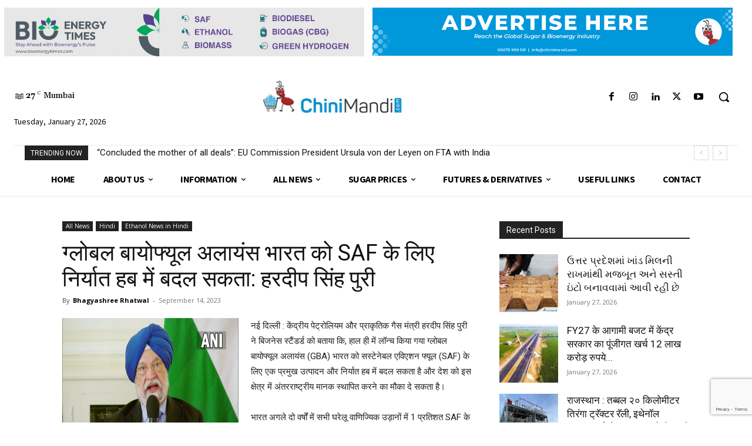

--- FILE ---
content_type: text/html; charset=utf-8
request_url: https://www.google.com/recaptcha/api2/anchor?ar=1&k=6LccUQ8sAAAAAOuYvlSQreLfRk7e4FA4OeNQY1sx&co=aHR0cHM6Ly93d3cuY2hpbmltYW5kaS5jb206NDQz&hl=en&v=N67nZn4AqZkNcbeMu4prBgzg&size=invisible&anchor-ms=20000&execute-ms=30000&cb=my6lu1lrsz83
body_size: 48780
content:
<!DOCTYPE HTML><html dir="ltr" lang="en"><head><meta http-equiv="Content-Type" content="text/html; charset=UTF-8">
<meta http-equiv="X-UA-Compatible" content="IE=edge">
<title>reCAPTCHA</title>
<style type="text/css">
/* cyrillic-ext */
@font-face {
  font-family: 'Roboto';
  font-style: normal;
  font-weight: 400;
  font-stretch: 100%;
  src: url(//fonts.gstatic.com/s/roboto/v48/KFO7CnqEu92Fr1ME7kSn66aGLdTylUAMa3GUBHMdazTgWw.woff2) format('woff2');
  unicode-range: U+0460-052F, U+1C80-1C8A, U+20B4, U+2DE0-2DFF, U+A640-A69F, U+FE2E-FE2F;
}
/* cyrillic */
@font-face {
  font-family: 'Roboto';
  font-style: normal;
  font-weight: 400;
  font-stretch: 100%;
  src: url(//fonts.gstatic.com/s/roboto/v48/KFO7CnqEu92Fr1ME7kSn66aGLdTylUAMa3iUBHMdazTgWw.woff2) format('woff2');
  unicode-range: U+0301, U+0400-045F, U+0490-0491, U+04B0-04B1, U+2116;
}
/* greek-ext */
@font-face {
  font-family: 'Roboto';
  font-style: normal;
  font-weight: 400;
  font-stretch: 100%;
  src: url(//fonts.gstatic.com/s/roboto/v48/KFO7CnqEu92Fr1ME7kSn66aGLdTylUAMa3CUBHMdazTgWw.woff2) format('woff2');
  unicode-range: U+1F00-1FFF;
}
/* greek */
@font-face {
  font-family: 'Roboto';
  font-style: normal;
  font-weight: 400;
  font-stretch: 100%;
  src: url(//fonts.gstatic.com/s/roboto/v48/KFO7CnqEu92Fr1ME7kSn66aGLdTylUAMa3-UBHMdazTgWw.woff2) format('woff2');
  unicode-range: U+0370-0377, U+037A-037F, U+0384-038A, U+038C, U+038E-03A1, U+03A3-03FF;
}
/* math */
@font-face {
  font-family: 'Roboto';
  font-style: normal;
  font-weight: 400;
  font-stretch: 100%;
  src: url(//fonts.gstatic.com/s/roboto/v48/KFO7CnqEu92Fr1ME7kSn66aGLdTylUAMawCUBHMdazTgWw.woff2) format('woff2');
  unicode-range: U+0302-0303, U+0305, U+0307-0308, U+0310, U+0312, U+0315, U+031A, U+0326-0327, U+032C, U+032F-0330, U+0332-0333, U+0338, U+033A, U+0346, U+034D, U+0391-03A1, U+03A3-03A9, U+03B1-03C9, U+03D1, U+03D5-03D6, U+03F0-03F1, U+03F4-03F5, U+2016-2017, U+2034-2038, U+203C, U+2040, U+2043, U+2047, U+2050, U+2057, U+205F, U+2070-2071, U+2074-208E, U+2090-209C, U+20D0-20DC, U+20E1, U+20E5-20EF, U+2100-2112, U+2114-2115, U+2117-2121, U+2123-214F, U+2190, U+2192, U+2194-21AE, U+21B0-21E5, U+21F1-21F2, U+21F4-2211, U+2213-2214, U+2216-22FF, U+2308-230B, U+2310, U+2319, U+231C-2321, U+2336-237A, U+237C, U+2395, U+239B-23B7, U+23D0, U+23DC-23E1, U+2474-2475, U+25AF, U+25B3, U+25B7, U+25BD, U+25C1, U+25CA, U+25CC, U+25FB, U+266D-266F, U+27C0-27FF, U+2900-2AFF, U+2B0E-2B11, U+2B30-2B4C, U+2BFE, U+3030, U+FF5B, U+FF5D, U+1D400-1D7FF, U+1EE00-1EEFF;
}
/* symbols */
@font-face {
  font-family: 'Roboto';
  font-style: normal;
  font-weight: 400;
  font-stretch: 100%;
  src: url(//fonts.gstatic.com/s/roboto/v48/KFO7CnqEu92Fr1ME7kSn66aGLdTylUAMaxKUBHMdazTgWw.woff2) format('woff2');
  unicode-range: U+0001-000C, U+000E-001F, U+007F-009F, U+20DD-20E0, U+20E2-20E4, U+2150-218F, U+2190, U+2192, U+2194-2199, U+21AF, U+21E6-21F0, U+21F3, U+2218-2219, U+2299, U+22C4-22C6, U+2300-243F, U+2440-244A, U+2460-24FF, U+25A0-27BF, U+2800-28FF, U+2921-2922, U+2981, U+29BF, U+29EB, U+2B00-2BFF, U+4DC0-4DFF, U+FFF9-FFFB, U+10140-1018E, U+10190-1019C, U+101A0, U+101D0-101FD, U+102E0-102FB, U+10E60-10E7E, U+1D2C0-1D2D3, U+1D2E0-1D37F, U+1F000-1F0FF, U+1F100-1F1AD, U+1F1E6-1F1FF, U+1F30D-1F30F, U+1F315, U+1F31C, U+1F31E, U+1F320-1F32C, U+1F336, U+1F378, U+1F37D, U+1F382, U+1F393-1F39F, U+1F3A7-1F3A8, U+1F3AC-1F3AF, U+1F3C2, U+1F3C4-1F3C6, U+1F3CA-1F3CE, U+1F3D4-1F3E0, U+1F3ED, U+1F3F1-1F3F3, U+1F3F5-1F3F7, U+1F408, U+1F415, U+1F41F, U+1F426, U+1F43F, U+1F441-1F442, U+1F444, U+1F446-1F449, U+1F44C-1F44E, U+1F453, U+1F46A, U+1F47D, U+1F4A3, U+1F4B0, U+1F4B3, U+1F4B9, U+1F4BB, U+1F4BF, U+1F4C8-1F4CB, U+1F4D6, U+1F4DA, U+1F4DF, U+1F4E3-1F4E6, U+1F4EA-1F4ED, U+1F4F7, U+1F4F9-1F4FB, U+1F4FD-1F4FE, U+1F503, U+1F507-1F50B, U+1F50D, U+1F512-1F513, U+1F53E-1F54A, U+1F54F-1F5FA, U+1F610, U+1F650-1F67F, U+1F687, U+1F68D, U+1F691, U+1F694, U+1F698, U+1F6AD, U+1F6B2, U+1F6B9-1F6BA, U+1F6BC, U+1F6C6-1F6CF, U+1F6D3-1F6D7, U+1F6E0-1F6EA, U+1F6F0-1F6F3, U+1F6F7-1F6FC, U+1F700-1F7FF, U+1F800-1F80B, U+1F810-1F847, U+1F850-1F859, U+1F860-1F887, U+1F890-1F8AD, U+1F8B0-1F8BB, U+1F8C0-1F8C1, U+1F900-1F90B, U+1F93B, U+1F946, U+1F984, U+1F996, U+1F9E9, U+1FA00-1FA6F, U+1FA70-1FA7C, U+1FA80-1FA89, U+1FA8F-1FAC6, U+1FACE-1FADC, U+1FADF-1FAE9, U+1FAF0-1FAF8, U+1FB00-1FBFF;
}
/* vietnamese */
@font-face {
  font-family: 'Roboto';
  font-style: normal;
  font-weight: 400;
  font-stretch: 100%;
  src: url(//fonts.gstatic.com/s/roboto/v48/KFO7CnqEu92Fr1ME7kSn66aGLdTylUAMa3OUBHMdazTgWw.woff2) format('woff2');
  unicode-range: U+0102-0103, U+0110-0111, U+0128-0129, U+0168-0169, U+01A0-01A1, U+01AF-01B0, U+0300-0301, U+0303-0304, U+0308-0309, U+0323, U+0329, U+1EA0-1EF9, U+20AB;
}
/* latin-ext */
@font-face {
  font-family: 'Roboto';
  font-style: normal;
  font-weight: 400;
  font-stretch: 100%;
  src: url(//fonts.gstatic.com/s/roboto/v48/KFO7CnqEu92Fr1ME7kSn66aGLdTylUAMa3KUBHMdazTgWw.woff2) format('woff2');
  unicode-range: U+0100-02BA, U+02BD-02C5, U+02C7-02CC, U+02CE-02D7, U+02DD-02FF, U+0304, U+0308, U+0329, U+1D00-1DBF, U+1E00-1E9F, U+1EF2-1EFF, U+2020, U+20A0-20AB, U+20AD-20C0, U+2113, U+2C60-2C7F, U+A720-A7FF;
}
/* latin */
@font-face {
  font-family: 'Roboto';
  font-style: normal;
  font-weight: 400;
  font-stretch: 100%;
  src: url(//fonts.gstatic.com/s/roboto/v48/KFO7CnqEu92Fr1ME7kSn66aGLdTylUAMa3yUBHMdazQ.woff2) format('woff2');
  unicode-range: U+0000-00FF, U+0131, U+0152-0153, U+02BB-02BC, U+02C6, U+02DA, U+02DC, U+0304, U+0308, U+0329, U+2000-206F, U+20AC, U+2122, U+2191, U+2193, U+2212, U+2215, U+FEFF, U+FFFD;
}
/* cyrillic-ext */
@font-face {
  font-family: 'Roboto';
  font-style: normal;
  font-weight: 500;
  font-stretch: 100%;
  src: url(//fonts.gstatic.com/s/roboto/v48/KFO7CnqEu92Fr1ME7kSn66aGLdTylUAMa3GUBHMdazTgWw.woff2) format('woff2');
  unicode-range: U+0460-052F, U+1C80-1C8A, U+20B4, U+2DE0-2DFF, U+A640-A69F, U+FE2E-FE2F;
}
/* cyrillic */
@font-face {
  font-family: 'Roboto';
  font-style: normal;
  font-weight: 500;
  font-stretch: 100%;
  src: url(//fonts.gstatic.com/s/roboto/v48/KFO7CnqEu92Fr1ME7kSn66aGLdTylUAMa3iUBHMdazTgWw.woff2) format('woff2');
  unicode-range: U+0301, U+0400-045F, U+0490-0491, U+04B0-04B1, U+2116;
}
/* greek-ext */
@font-face {
  font-family: 'Roboto';
  font-style: normal;
  font-weight: 500;
  font-stretch: 100%;
  src: url(//fonts.gstatic.com/s/roboto/v48/KFO7CnqEu92Fr1ME7kSn66aGLdTylUAMa3CUBHMdazTgWw.woff2) format('woff2');
  unicode-range: U+1F00-1FFF;
}
/* greek */
@font-face {
  font-family: 'Roboto';
  font-style: normal;
  font-weight: 500;
  font-stretch: 100%;
  src: url(//fonts.gstatic.com/s/roboto/v48/KFO7CnqEu92Fr1ME7kSn66aGLdTylUAMa3-UBHMdazTgWw.woff2) format('woff2');
  unicode-range: U+0370-0377, U+037A-037F, U+0384-038A, U+038C, U+038E-03A1, U+03A3-03FF;
}
/* math */
@font-face {
  font-family: 'Roboto';
  font-style: normal;
  font-weight: 500;
  font-stretch: 100%;
  src: url(//fonts.gstatic.com/s/roboto/v48/KFO7CnqEu92Fr1ME7kSn66aGLdTylUAMawCUBHMdazTgWw.woff2) format('woff2');
  unicode-range: U+0302-0303, U+0305, U+0307-0308, U+0310, U+0312, U+0315, U+031A, U+0326-0327, U+032C, U+032F-0330, U+0332-0333, U+0338, U+033A, U+0346, U+034D, U+0391-03A1, U+03A3-03A9, U+03B1-03C9, U+03D1, U+03D5-03D6, U+03F0-03F1, U+03F4-03F5, U+2016-2017, U+2034-2038, U+203C, U+2040, U+2043, U+2047, U+2050, U+2057, U+205F, U+2070-2071, U+2074-208E, U+2090-209C, U+20D0-20DC, U+20E1, U+20E5-20EF, U+2100-2112, U+2114-2115, U+2117-2121, U+2123-214F, U+2190, U+2192, U+2194-21AE, U+21B0-21E5, U+21F1-21F2, U+21F4-2211, U+2213-2214, U+2216-22FF, U+2308-230B, U+2310, U+2319, U+231C-2321, U+2336-237A, U+237C, U+2395, U+239B-23B7, U+23D0, U+23DC-23E1, U+2474-2475, U+25AF, U+25B3, U+25B7, U+25BD, U+25C1, U+25CA, U+25CC, U+25FB, U+266D-266F, U+27C0-27FF, U+2900-2AFF, U+2B0E-2B11, U+2B30-2B4C, U+2BFE, U+3030, U+FF5B, U+FF5D, U+1D400-1D7FF, U+1EE00-1EEFF;
}
/* symbols */
@font-face {
  font-family: 'Roboto';
  font-style: normal;
  font-weight: 500;
  font-stretch: 100%;
  src: url(//fonts.gstatic.com/s/roboto/v48/KFO7CnqEu92Fr1ME7kSn66aGLdTylUAMaxKUBHMdazTgWw.woff2) format('woff2');
  unicode-range: U+0001-000C, U+000E-001F, U+007F-009F, U+20DD-20E0, U+20E2-20E4, U+2150-218F, U+2190, U+2192, U+2194-2199, U+21AF, U+21E6-21F0, U+21F3, U+2218-2219, U+2299, U+22C4-22C6, U+2300-243F, U+2440-244A, U+2460-24FF, U+25A0-27BF, U+2800-28FF, U+2921-2922, U+2981, U+29BF, U+29EB, U+2B00-2BFF, U+4DC0-4DFF, U+FFF9-FFFB, U+10140-1018E, U+10190-1019C, U+101A0, U+101D0-101FD, U+102E0-102FB, U+10E60-10E7E, U+1D2C0-1D2D3, U+1D2E0-1D37F, U+1F000-1F0FF, U+1F100-1F1AD, U+1F1E6-1F1FF, U+1F30D-1F30F, U+1F315, U+1F31C, U+1F31E, U+1F320-1F32C, U+1F336, U+1F378, U+1F37D, U+1F382, U+1F393-1F39F, U+1F3A7-1F3A8, U+1F3AC-1F3AF, U+1F3C2, U+1F3C4-1F3C6, U+1F3CA-1F3CE, U+1F3D4-1F3E0, U+1F3ED, U+1F3F1-1F3F3, U+1F3F5-1F3F7, U+1F408, U+1F415, U+1F41F, U+1F426, U+1F43F, U+1F441-1F442, U+1F444, U+1F446-1F449, U+1F44C-1F44E, U+1F453, U+1F46A, U+1F47D, U+1F4A3, U+1F4B0, U+1F4B3, U+1F4B9, U+1F4BB, U+1F4BF, U+1F4C8-1F4CB, U+1F4D6, U+1F4DA, U+1F4DF, U+1F4E3-1F4E6, U+1F4EA-1F4ED, U+1F4F7, U+1F4F9-1F4FB, U+1F4FD-1F4FE, U+1F503, U+1F507-1F50B, U+1F50D, U+1F512-1F513, U+1F53E-1F54A, U+1F54F-1F5FA, U+1F610, U+1F650-1F67F, U+1F687, U+1F68D, U+1F691, U+1F694, U+1F698, U+1F6AD, U+1F6B2, U+1F6B9-1F6BA, U+1F6BC, U+1F6C6-1F6CF, U+1F6D3-1F6D7, U+1F6E0-1F6EA, U+1F6F0-1F6F3, U+1F6F7-1F6FC, U+1F700-1F7FF, U+1F800-1F80B, U+1F810-1F847, U+1F850-1F859, U+1F860-1F887, U+1F890-1F8AD, U+1F8B0-1F8BB, U+1F8C0-1F8C1, U+1F900-1F90B, U+1F93B, U+1F946, U+1F984, U+1F996, U+1F9E9, U+1FA00-1FA6F, U+1FA70-1FA7C, U+1FA80-1FA89, U+1FA8F-1FAC6, U+1FACE-1FADC, U+1FADF-1FAE9, U+1FAF0-1FAF8, U+1FB00-1FBFF;
}
/* vietnamese */
@font-face {
  font-family: 'Roboto';
  font-style: normal;
  font-weight: 500;
  font-stretch: 100%;
  src: url(//fonts.gstatic.com/s/roboto/v48/KFO7CnqEu92Fr1ME7kSn66aGLdTylUAMa3OUBHMdazTgWw.woff2) format('woff2');
  unicode-range: U+0102-0103, U+0110-0111, U+0128-0129, U+0168-0169, U+01A0-01A1, U+01AF-01B0, U+0300-0301, U+0303-0304, U+0308-0309, U+0323, U+0329, U+1EA0-1EF9, U+20AB;
}
/* latin-ext */
@font-face {
  font-family: 'Roboto';
  font-style: normal;
  font-weight: 500;
  font-stretch: 100%;
  src: url(//fonts.gstatic.com/s/roboto/v48/KFO7CnqEu92Fr1ME7kSn66aGLdTylUAMa3KUBHMdazTgWw.woff2) format('woff2');
  unicode-range: U+0100-02BA, U+02BD-02C5, U+02C7-02CC, U+02CE-02D7, U+02DD-02FF, U+0304, U+0308, U+0329, U+1D00-1DBF, U+1E00-1E9F, U+1EF2-1EFF, U+2020, U+20A0-20AB, U+20AD-20C0, U+2113, U+2C60-2C7F, U+A720-A7FF;
}
/* latin */
@font-face {
  font-family: 'Roboto';
  font-style: normal;
  font-weight: 500;
  font-stretch: 100%;
  src: url(//fonts.gstatic.com/s/roboto/v48/KFO7CnqEu92Fr1ME7kSn66aGLdTylUAMa3yUBHMdazQ.woff2) format('woff2');
  unicode-range: U+0000-00FF, U+0131, U+0152-0153, U+02BB-02BC, U+02C6, U+02DA, U+02DC, U+0304, U+0308, U+0329, U+2000-206F, U+20AC, U+2122, U+2191, U+2193, U+2212, U+2215, U+FEFF, U+FFFD;
}
/* cyrillic-ext */
@font-face {
  font-family: 'Roboto';
  font-style: normal;
  font-weight: 900;
  font-stretch: 100%;
  src: url(//fonts.gstatic.com/s/roboto/v48/KFO7CnqEu92Fr1ME7kSn66aGLdTylUAMa3GUBHMdazTgWw.woff2) format('woff2');
  unicode-range: U+0460-052F, U+1C80-1C8A, U+20B4, U+2DE0-2DFF, U+A640-A69F, U+FE2E-FE2F;
}
/* cyrillic */
@font-face {
  font-family: 'Roboto';
  font-style: normal;
  font-weight: 900;
  font-stretch: 100%;
  src: url(//fonts.gstatic.com/s/roboto/v48/KFO7CnqEu92Fr1ME7kSn66aGLdTylUAMa3iUBHMdazTgWw.woff2) format('woff2');
  unicode-range: U+0301, U+0400-045F, U+0490-0491, U+04B0-04B1, U+2116;
}
/* greek-ext */
@font-face {
  font-family: 'Roboto';
  font-style: normal;
  font-weight: 900;
  font-stretch: 100%;
  src: url(//fonts.gstatic.com/s/roboto/v48/KFO7CnqEu92Fr1ME7kSn66aGLdTylUAMa3CUBHMdazTgWw.woff2) format('woff2');
  unicode-range: U+1F00-1FFF;
}
/* greek */
@font-face {
  font-family: 'Roboto';
  font-style: normal;
  font-weight: 900;
  font-stretch: 100%;
  src: url(//fonts.gstatic.com/s/roboto/v48/KFO7CnqEu92Fr1ME7kSn66aGLdTylUAMa3-UBHMdazTgWw.woff2) format('woff2');
  unicode-range: U+0370-0377, U+037A-037F, U+0384-038A, U+038C, U+038E-03A1, U+03A3-03FF;
}
/* math */
@font-face {
  font-family: 'Roboto';
  font-style: normal;
  font-weight: 900;
  font-stretch: 100%;
  src: url(//fonts.gstatic.com/s/roboto/v48/KFO7CnqEu92Fr1ME7kSn66aGLdTylUAMawCUBHMdazTgWw.woff2) format('woff2');
  unicode-range: U+0302-0303, U+0305, U+0307-0308, U+0310, U+0312, U+0315, U+031A, U+0326-0327, U+032C, U+032F-0330, U+0332-0333, U+0338, U+033A, U+0346, U+034D, U+0391-03A1, U+03A3-03A9, U+03B1-03C9, U+03D1, U+03D5-03D6, U+03F0-03F1, U+03F4-03F5, U+2016-2017, U+2034-2038, U+203C, U+2040, U+2043, U+2047, U+2050, U+2057, U+205F, U+2070-2071, U+2074-208E, U+2090-209C, U+20D0-20DC, U+20E1, U+20E5-20EF, U+2100-2112, U+2114-2115, U+2117-2121, U+2123-214F, U+2190, U+2192, U+2194-21AE, U+21B0-21E5, U+21F1-21F2, U+21F4-2211, U+2213-2214, U+2216-22FF, U+2308-230B, U+2310, U+2319, U+231C-2321, U+2336-237A, U+237C, U+2395, U+239B-23B7, U+23D0, U+23DC-23E1, U+2474-2475, U+25AF, U+25B3, U+25B7, U+25BD, U+25C1, U+25CA, U+25CC, U+25FB, U+266D-266F, U+27C0-27FF, U+2900-2AFF, U+2B0E-2B11, U+2B30-2B4C, U+2BFE, U+3030, U+FF5B, U+FF5D, U+1D400-1D7FF, U+1EE00-1EEFF;
}
/* symbols */
@font-face {
  font-family: 'Roboto';
  font-style: normal;
  font-weight: 900;
  font-stretch: 100%;
  src: url(//fonts.gstatic.com/s/roboto/v48/KFO7CnqEu92Fr1ME7kSn66aGLdTylUAMaxKUBHMdazTgWw.woff2) format('woff2');
  unicode-range: U+0001-000C, U+000E-001F, U+007F-009F, U+20DD-20E0, U+20E2-20E4, U+2150-218F, U+2190, U+2192, U+2194-2199, U+21AF, U+21E6-21F0, U+21F3, U+2218-2219, U+2299, U+22C4-22C6, U+2300-243F, U+2440-244A, U+2460-24FF, U+25A0-27BF, U+2800-28FF, U+2921-2922, U+2981, U+29BF, U+29EB, U+2B00-2BFF, U+4DC0-4DFF, U+FFF9-FFFB, U+10140-1018E, U+10190-1019C, U+101A0, U+101D0-101FD, U+102E0-102FB, U+10E60-10E7E, U+1D2C0-1D2D3, U+1D2E0-1D37F, U+1F000-1F0FF, U+1F100-1F1AD, U+1F1E6-1F1FF, U+1F30D-1F30F, U+1F315, U+1F31C, U+1F31E, U+1F320-1F32C, U+1F336, U+1F378, U+1F37D, U+1F382, U+1F393-1F39F, U+1F3A7-1F3A8, U+1F3AC-1F3AF, U+1F3C2, U+1F3C4-1F3C6, U+1F3CA-1F3CE, U+1F3D4-1F3E0, U+1F3ED, U+1F3F1-1F3F3, U+1F3F5-1F3F7, U+1F408, U+1F415, U+1F41F, U+1F426, U+1F43F, U+1F441-1F442, U+1F444, U+1F446-1F449, U+1F44C-1F44E, U+1F453, U+1F46A, U+1F47D, U+1F4A3, U+1F4B0, U+1F4B3, U+1F4B9, U+1F4BB, U+1F4BF, U+1F4C8-1F4CB, U+1F4D6, U+1F4DA, U+1F4DF, U+1F4E3-1F4E6, U+1F4EA-1F4ED, U+1F4F7, U+1F4F9-1F4FB, U+1F4FD-1F4FE, U+1F503, U+1F507-1F50B, U+1F50D, U+1F512-1F513, U+1F53E-1F54A, U+1F54F-1F5FA, U+1F610, U+1F650-1F67F, U+1F687, U+1F68D, U+1F691, U+1F694, U+1F698, U+1F6AD, U+1F6B2, U+1F6B9-1F6BA, U+1F6BC, U+1F6C6-1F6CF, U+1F6D3-1F6D7, U+1F6E0-1F6EA, U+1F6F0-1F6F3, U+1F6F7-1F6FC, U+1F700-1F7FF, U+1F800-1F80B, U+1F810-1F847, U+1F850-1F859, U+1F860-1F887, U+1F890-1F8AD, U+1F8B0-1F8BB, U+1F8C0-1F8C1, U+1F900-1F90B, U+1F93B, U+1F946, U+1F984, U+1F996, U+1F9E9, U+1FA00-1FA6F, U+1FA70-1FA7C, U+1FA80-1FA89, U+1FA8F-1FAC6, U+1FACE-1FADC, U+1FADF-1FAE9, U+1FAF0-1FAF8, U+1FB00-1FBFF;
}
/* vietnamese */
@font-face {
  font-family: 'Roboto';
  font-style: normal;
  font-weight: 900;
  font-stretch: 100%;
  src: url(//fonts.gstatic.com/s/roboto/v48/KFO7CnqEu92Fr1ME7kSn66aGLdTylUAMa3OUBHMdazTgWw.woff2) format('woff2');
  unicode-range: U+0102-0103, U+0110-0111, U+0128-0129, U+0168-0169, U+01A0-01A1, U+01AF-01B0, U+0300-0301, U+0303-0304, U+0308-0309, U+0323, U+0329, U+1EA0-1EF9, U+20AB;
}
/* latin-ext */
@font-face {
  font-family: 'Roboto';
  font-style: normal;
  font-weight: 900;
  font-stretch: 100%;
  src: url(//fonts.gstatic.com/s/roboto/v48/KFO7CnqEu92Fr1ME7kSn66aGLdTylUAMa3KUBHMdazTgWw.woff2) format('woff2');
  unicode-range: U+0100-02BA, U+02BD-02C5, U+02C7-02CC, U+02CE-02D7, U+02DD-02FF, U+0304, U+0308, U+0329, U+1D00-1DBF, U+1E00-1E9F, U+1EF2-1EFF, U+2020, U+20A0-20AB, U+20AD-20C0, U+2113, U+2C60-2C7F, U+A720-A7FF;
}
/* latin */
@font-face {
  font-family: 'Roboto';
  font-style: normal;
  font-weight: 900;
  font-stretch: 100%;
  src: url(//fonts.gstatic.com/s/roboto/v48/KFO7CnqEu92Fr1ME7kSn66aGLdTylUAMa3yUBHMdazQ.woff2) format('woff2');
  unicode-range: U+0000-00FF, U+0131, U+0152-0153, U+02BB-02BC, U+02C6, U+02DA, U+02DC, U+0304, U+0308, U+0329, U+2000-206F, U+20AC, U+2122, U+2191, U+2193, U+2212, U+2215, U+FEFF, U+FFFD;
}

</style>
<link rel="stylesheet" type="text/css" href="https://www.gstatic.com/recaptcha/releases/N67nZn4AqZkNcbeMu4prBgzg/styles__ltr.css">
<script nonce="SQsmjRpCIe6TTbQ-DUVldQ" type="text/javascript">window['__recaptcha_api'] = 'https://www.google.com/recaptcha/api2/';</script>
<script type="text/javascript" src="https://www.gstatic.com/recaptcha/releases/N67nZn4AqZkNcbeMu4prBgzg/recaptcha__en.js" nonce="SQsmjRpCIe6TTbQ-DUVldQ">
      
    </script></head>
<body><div id="rc-anchor-alert" class="rc-anchor-alert"></div>
<input type="hidden" id="recaptcha-token" value="[base64]">
<script type="text/javascript" nonce="SQsmjRpCIe6TTbQ-DUVldQ">
      recaptcha.anchor.Main.init("[\x22ainput\x22,[\x22bgdata\x22,\x22\x22,\[base64]/[base64]/MjU1Ong/[base64]/[base64]/[base64]/[base64]/[base64]/[base64]/[base64]/[base64]/[base64]/[base64]/[base64]/[base64]/[base64]/[base64]/[base64]\\u003d\x22,\[base64]\\u003d\x22,\[base64]/DvWbCksKowofDqAVUEnXDvMOoTXMdCsKyXxoewovDtSHCn8KjLmvCr8OaK8OJw5zCr8OLw5fDncKbwrXClERzwrU/L8KKw6YFwrlYwpLCognDhsOkbi7Cl8Ola37Di8OgbXJHJMOIR8KXwqXCvMOlw4bDi14cFkDDscKswoBewovDlnrCg8Kuw6PDg8OZwrM4w5vDmsKKSS/DlxhQNT/DuiJjw65BNm7DvSvCrcKBTyHDtMK3wpoHIRNZG8OYCcKtw43DmcKtwr3CpkUlYlLCgMOzJcKfwoZWX2LCjcK9wrXDoxEAYAjDrMO0csKdwp7CmwVewrt+wpDCoMOhTMOIw5/CiWTChyEPw43DrAxDwqzDocKvwrXCsMKkWsOVwrvClFTCo0LCgXF0w7LDgGrCvcKyDGYMcMOEw4DDlhlZJRHDlsOgDMKUwpLDiTTDsMOJNcOED1pbVcOXa8OUfCcVQMOMIsKpwp/CmMKMwrXDsxRIw6lzw7/DgsOsNsKPW8K5E8OeF8OdU8Krw73DhUnCkmPDkXB+KcK1w4LCg8O2wqzDn8KgcsOnwrfDp0MIKCrClh/DlQNHM8Kcw4bDuRHDuWY8GsORwrtvwrZSQinCokUpQ8K+wqnCm8Ouw6N+a8KRIMKMw6x0wo8xwrHDgsK/woMdTGrClcK4wpszwqcCO8OeUMKhw5/DmQ87Y8O6B8Kyw7zDtsOfVC9Lw6fDnQzDmTvCjQNCIFMsMAjDn8O6IiATwoXCkGnCm2jCk8KSwprDmcKiWS/CnAHCmiNhdHXCuVLCuTLCvMOmHxHDpcKkw6/Du2B7w4d1w7LCgi7Ci8KSEsOOw4bDosOqwpDCnhVvw4bDth1+w7/CksOAwoTClUNywrPCp2HCvcK7E8KkwoHCsHwLwrh1XWTCh8KOwpECwqduYVFiw6DDr1VhwrBFwrHDtwQOLAhtw5kmwonCnkwWw6lZw43DoEjDlcO7BMOow4vDtsKlYMO4w40fXcKuwo8SwrQUw5/DlMOfCnkqwqnClMO/woELw6LCkQvDg8KZJhjDmBdMwqzClMKcw7l4w4NKbsKPfxxKFnZBAMK/BMKHwpRZShPCs8OUZH/CtsOFwpbDu8Kew7McQMKaKsOzAMOMfFQ0w5IBDi/ClcKSw5gDw7sLfQB2wpnDpxrDs8O/w514wp9nUsOMN8Kbwoo5w4kTwoPDlhzDrsKKPRtuwo3DojPCh3LChm/DjEzDujHCl8O9wqVRTMOTXVlbO8KAbMKmAjp4JBrCgxTDksOMw5TCigZKwrwSY2Aww4c8wq5awqvClHzCmWlXw4MOfVXChcKZw6HCtcOiOGlxfcKbOGk6wolnQ8KPV8OQfsK4wrxcw7zDj8KNw7V3w797Z8KYw5bCtFjDlAhow7fCqsK/EMKfwpxDMHvCjxnCnsK/[base64]/L3DCsMOcY8KfcgESw7FERMOjwrMJTcKDwpMxw4vDo0AgS8OcD0RADsO0WFzCvW7CtcOKQDfDpwkPwqBWfhw7w6vCkl7Cglx7OXYqw4nDjTsbwrtWwp57w7E/PMKzw4/[base64]/[base64]/CrjXDucK7L8O0IsO4wp3CljNXGgxvQjfCl3vDqifDtELDt1M1eFIcb8OXDRXDmUHCmULCo8Klw7fDksKiIsO+wplLYcKCCMKGworCokPDlE9BHMKXwpgZA2dqc2AKDcOzQXLDicO+w5o+w5ENwrlCFXHDhSXDksOew5zCq3sbw4HCjX9Dw6jDuSHDpAAIMD/DvcKuw6LCn8KrwohGw53DrxXCscOAw7jCn3HCojDCjMOTfDhBOsOiwrZxwqvDoUNgw654wp5ICMOuw6sZTibCqMKywqNLwrI4XcOtKcKrwpdrwrE0w5t4w4fCtDDDn8OkY1TDhhl4w7TDuMOFw5pLJBfDpsK/w493wrtYRhTCuWJYw5HCv0oswpVuw4jChhnDjMK6XzQHwo0Wwo8Yb8OIw5pzw4bDgMKHKikcWmgmQBEuAxbDpMO9GlNDw6HDsMO/w63DpsOtw5BIw4LCj8ODw73DtsOLIFhVw6hvK8Orw5/Duh/DisOCw4AGw5dfSsOVJ8KISkbDh8KxwrHDlWcWSwsSw40SUsKfw4HCisOTUlJUw7llGcOaXmXDr8K2wotHJsOJSB/DksKYDcKyOncIa8KwPwY1IlARwqTDpcO6N8O9wq12Ty7Cn03CrMKSWgYzwqM2LsOrAyPDhcKIYQRxw4DDt8KPAGZUDcKZwrd6FyVQKcK/elDCiUnDvDZjH2jCuzouw6xSwrkfCB0WV3/ClMO7wo1nWMOlKip/L8KFV15ZwrhUwqbDplJzYmnDtjvDicKgFsKIwrnDs2NmVMKYw59ZccKYCAvDm3QKPWkVIlTCrcOBw4LDusKEwojDr8OSWsKHV3sYw7rCrmRKwowDWsKdZjfCocOywp/[base64]/[base64]/DnxLCk8OFCsOgVhBzSiPCgBnCr8O9w47CojLClsKTLcKSw6I2w4nDn8O6w5lAHcOVMcOCw4zDr3RKUUTDpyjCmCzCgsKNVMKpKTomw598LnvCg8K6G8KTw4IAwqFRw5cZwrfDlcKKwqDDh2kOEi/DjcOyw4vDrsOfwrjCtg9jwp5yw6nDsGfDn8OifsK4wr/CkcKTA8OebSRuK8OzwpHCiC/DvsOASMOQw7p4wpINwonDpsOpwr7Dp3XChMKkDcK1wrPCosKrbsKew78Nw6EXw4xRF8K2wrBSwpkQV37CoG7Du8O6U8Ozw5TDhEzCoQR9T2nDvcOGw5nDosOcw5XDjsOQw4HDihPCmm0Vw5VMw63DncKEwrzDncO6woLCjBHDnMO5MXZJVyl4w47Dsy/DkMKeWcOUJ8K4w7zCvsOrMMKkw7/Cl3jDvMOZScOAbQ3Cun0GwqYowoBCScOmworCoxIDwqlUFHRCw4DCkHDDs8KrXcOLw4DDmD16THzCmiNbNhHDukZyw6M5ZsOBwqk2ScKewpQdwog+G8KJEsKqw6fCpcK8wpcJOXbDjlnDi1oiVVcaw4AewqrCiMKQw6FjRcOWw6XCii/[base64]/CvcOLecKXw4PDo3jCkcO6wrjDisOdSERPVMK3wrkTwqzCncKCwqHDtDbDtcKnwpY9bMOSwo92AcK/[base64]/DuMOLw5vDpV3CsVhOw7sJw78Xwrs1w7vDoMKgwpTDsMOJwp0SSz03G0jCv8OqwoouWsKRE2YIw6cww7rDvMKjwq0qw5RDwrzCh8O8w5rDncKPw7IjAnvDoVTCqjdmw40Zw4Rtw5PDimQ/[base64]/DqMKOw4Y6wq3Dui7Cu8KUF8ONwoVJwotHw48BWMO7fXXDvDpYw6nCg8OLQVXChDJiwrZSHsO1wrTCnX3DsMKnM1jDjsOmACPCm8KzYQPCuQ7DtnktY8KQw4IFw6/DjwvCrsK1wqPDssObQMOrwo5Cw5vDhcOhwp5mw5jCqcKQasOCw5MmWMOsdSFHw73ClMKFwqwjDlHDoU7CpQoYZgdsw7nCnsOKwq3CmcKeeMKNw5PDu14YCcO/w6hCwrjDncK8NlXDvcKsw5bDlXYcw7XCgBZXwqcbesKhw5g/WcOxdMKbBMOqDsOyw7jDmh/CtsOJUlcTPVbDhsODSsKUF3s+WhkCw4pUwoVubcKfw44/bEtuPsOIYsKIw7DDpiPCpsOTwqbChV/DuzbDr8KoOMOpwp5vdcKbUcKYQjzDr8OuwrLDi21FwqPDpMKbdSXDpsK0wq7CkRTCjMKQbnsQw5NsDsOswqIbw77Dlz7DoRMQfsOvwpwQNsKsZ0PClzBKw7LCg8OWC8K2wobCuXrDvcOBGhfCuQ3DssOmN8OiR8O/wqPDi8O9IcOmwo/Cj8K1w6XCrhrDocOmK2FWamrCqVdfwoo5wrsUw6vCnmBMCcKNYMO5I8OJwpE2b8ORwqHCnsKFCDTDj8K3w6I3AcK6QhVzwqRBXMKBTBFAC39wwrwqWRkZQMOJcMK2QcOvwoDDlcOPw5Rew5MPa8OnwodkaHZBwoLCiX9FRsO/[base64]/DkWnDrilfw74fGcOuwpFOw7N4JMO8fU8Wc10hV8OTSXsUccOuw5gUTT/Dn3HDowsbWSkcw6/ClMKlTcKHw7k6EMKnwpgrdhPCnnnCvm1ww6hKw6PCuhvDlMOqw5PDsirDu1LDqipGOsODLsOlwpF/[base64]/DnnzCowbCnsKkaMKywqDCnC4nw4LCpMKFQcKwEsO6wpcfK8O7GVZfMcOewr9cKSJXPMO+w4BdJmVOw57DhUofw6fDkcKACcOTTVXDk0cQeUrDoxt6XcOhd8KVN8OGw6XDtsKFJw0ucMKXUg3CkMKBwpJrT1Q6csK3DStUw6vCn8KJQcO3CsKlw5/DrcOKF8KiHsKBw6DDkcKiwrxhw63DvyhyQChmRMKAcMKlRHbDrcO4wpFwJHwww4vCj8O8acK8LijCnMO8Y1pswpNeTsKhEsONwocNw5l+a8OIw6BrwptlwqTDn8K2LzccGcOSbS7CgEbCosO0woB+wpdKwogpw7/Cr8ORw6HChyXDiAvCq8K5MsK9CUpzEj/CmTTCgsOJTiRyeW1POTzDtmhRJQ48w4HCiMOeOcKMGFY1w4zDiSfDkjDCmsK5w6PDlRx3cMOMwoRUCsOMZFXCjnHCrsKAwpUjwrLDr3HCu8KvQG0ww7zDgMOEO8OOBsOFwp/DlEPDqzQqU1nChsOnwqfDjcKZHWnDj8K/[base64]/[base64]/Dg1DDvMK7w7tNAA9RwprCiMOCwp/CrSU1dT4QK0vCkcKxwrPChMOawptsw5AAw6jCvMO/[base64]/[base64]/[base64]/w4V7woPCqT9PwqTCiAzDgn8HGxfDoTzDtGZWw4QzRcKTNsKRZ0jCv8KUwrHDhsOfw7vClMOsX8KXUsOYwoI/wozDhcKawpQewrDDscKRF3vCthwcwo7DlxfCknbDl8O2w7kdw7fCpXbClFhkK8OywqrDhcOULSjCqMO1woMcw63CjmbCp8OZT8OywrPDr8KlwpUpL8KQJcOTw6DDhTTCtMKgwpDCoUjDuhMCZMK4ZsKyX8O7w7w/wrDCuAcxCsOiwpzCogomP8OUw5fDgMOONMOAw4XDpsOpwoBvWksLw4gVCsOqw4zCowxtw6nCj3XDrkHDpMKOw6spRcKOw5t0EBtjw7nDii09Y3shAMKRdcKMKRPCmCzDpSk9J0YCw7rDjCVKMcKPUsOyZhXCkkh/KMOKw506S8K4wr18XMOsw7XCq1BQV3tLRi0EGMKFw4rDncK5RcK0w6ZJw4/[base64]/DtWd/wrgWw7DCjDwsdcKOb3NZwrh0L8OfwpYLw5HCrFQkwqfCh8O1YS7Dj1jCoXlCwq1gBcKmw7kxwpvCk8OLw4/CqBZPQMKec8O6aCDCsgnDrcK7wodkQMO7w7Y/TcOGw6RKwrsEJMKQCVbCi0jCtsO+Gy4Rw543FTXDnyVJwofCjcOgaMK8YsKrC8Kqw4zCncONwrxXw7VuXR7DvG9/CE9Vw7xsf8Kuwocuwo/DvRE/DcKOIn5eXcObworDlSBOw4xuIU3CsxPCmA7CtU3DssKJVMOlwq8kFSRCw7ZBw5xFwrFeTmrCgsOeYQzDljgYCcKVw4TCmjpca1DDsz7Dh8KqwqsjwpYoITRjUcK2wrdow4dHw613aQUXUsOFwqtNwqvDuMKBMsKQX25lMMOSEAx+UBDCksOgOcKaQsOeV8Krwr/Ck8O8w4VAw40sw73CjlpgSl9xwqbDk8O8w6lgw71wS1guwozDvk/[base64]/CpMKgw7bCgsK/w5MFPMO6WF5/[base64]/ClsOxOHdIScO6WhDCsikMJXEqwqrDgMOXAxFJbMK8f8KWw5wYw5XDlsOEw5AXJA01K0l9P8KQcsKVdcO1AhPDs3zDjn7Cl2JWIBEpwqxyOEnDtgc0BsKMwqUhe8Kzw4ZmwrRwwp3CvMKnwrvDlxDDl0/ClxpUw61UwpXDvMOqw5nCmjQYwq/DlGXCocOCw4wxw6bCt2LCsBRGUTcYfy/CpcK2wqhxwqfDg0jDkMObwo48w6/DtMKUJsOCEcKkHybClHUHwrLCtsKgwoTDgcOJQcOHfQZAwqF5Mx3DkcOmwrJgw6fDgXnDumLCvsOZYMOQw5QBw5RlBk/CqnHDlglNajnCsXnCpsKbIzLCglgjwpHClcKSw53DjVh7w6cSPWXCi3Zfw4jDiMKUGsOQTn4RWF/DpxbCqcK6w7jDhMKtwq/DqsOJw5d0w7fCmcOxXx4lwrNBwqTCoH3DqMOkw6xCbMK2w406PcOpw7xOw41WOxvDgcORJcO6T8KAwrLDvcOcw6Z2WlN9w6fDoHkaRFjCtcKzCCduwo3DmMKIwq0ZUMK1PHtfJMKQBcOgwoXCjcK0JsKowo/[base64]/DtDjDl8OXw7TDlWZpTsOEw6zCtsOQccO0w7BNw57Dk8KKTMONaMKMwrDDr8OTKGlFwqY8AMKeN8Oow5HDuMOmDhBbYcKmTcKvw4gmwrTDhsO8BMKuVsKdH03DvsK7wrNITsK0IX5FO8OGw60JwrhVb8OBJcKJwo1/[base64]/worCmxjDqMOkRcOdXGRDNX3DrcOQwqNnw7BHw5Z3w5PDtsKFWcKAVcK8woJSe1def8KoSy5rw7EnOxMMwrkVw7FaQx82MyhpwqbDpn/DiVnDtcOjwo1jw7fCiTzCmcOGW1bCplt/wo3DvQhHeW7DoBxRwrvDoFUNw5TDpsKuw5XDlTnCjQrCmVJjbjkcw7fCq2U4wpjCo8K8wp/Dvg59wpIbMQfCgRtKwqPCs8OOIzXCt8OAWAjDhTLCvMOqw6bCnMKUwrTDmcOkbGvCisKMbCVuDsKfwq7DoRI5b1EPRsKlAMKabFPCrljCgMOfOQHClMK1FMOCZMOVwrR+CsOqVsOmFDh/G8KHwoZxZhrDksOHUsOKNcO6DWnDhMOewoTCr8OHK3bDqCoQw7Eow7XDh8K7w6ZKwq1Ww4rCi8K1wpoow6E4w6sGw67CpsOYwpTDgxTCvMO4Ow7DhEvCliHDjhPCuMO7EMODP8OCw5XCu8KYbTPChMO/w7IVM3rCh8OXTMKTAcOxTsOeSmbCribDtAnDswAOCmwdWlYgw60ew6PCrVXDs8K9XjAuN37Dh8Kyw586w4ZAEQTCvsO4wq3DtsOww4jCqAfDisOow6sbwprDp8KNw6F3UTvDhMKXTsKDM8KlbMKoEsKsbcK+cxlZeBnCj2fCpMOEZF/CisKEw57CocOtw53CmRPCryoAwrnDhmIpUgnDsHgcw4/CjXjDmzIvUizDkixVCcKew6UBKnbCrMOkIMOewqfCicK6wp/CqcOLwoQhwq0GwpHDqA11PGd/f8OMwpdrwohjwrEnw7PCusO2J8OZPsOSfQFcQHdHwq9JDMK1KsOkD8OCw4Yzw51zw4PDqQsIYMOQw6vCm8O+wpBdw67DpF/DhsOCGsK6CF1nYlbDq8Ocw7XDi8OZwqfChgDDsVY/wq8LV8KSwrzDizTCiMKtNcKeVDTCkMO5J14lwo7DkMO1HEbCnSFjwp7DgVh5c1R4HBxewpFLRB1/w53CpQxJVWPDsFTCsMOcwoFtw7XDhsOUF8Oewrg/wpnCtDJMw5fCnXXCtRUmw4xYwoQSasKmdcKJQ8K5w4Q7w6HCmAknw6nDg0YQw7gtw54eecOqw5wpBsKtF8K3wpFvIMK0IUrCk17ClMKpw5M9IsO2woPDmVzCosKydcK6FsKMwrw5IwdMwrdAwpvCgcOBwoV3w4R0EmkiKTDCi8KsKMKtw4rCq8KTw5FSwqEFKMK3Hl/CksKqw4PDrcOiwogdOMK2RS/[base64]/Ds8KqwqjDmsKRw7/Dqw5jAlouw6Y2w7DClx5sSVPCt2PDocO+w5vDnnTCvMOrBzDDicK6HzXDhsO6w4k0d8ORw6jCl33DlMOXCcKjdcO/[base64]/Cv8OeBcKlw6ViX0sWVsKbNMOMJXlgS0XDusO4am0kwoxZwpQrNsKUw5zDmMOKO8OQwpUnZsOFworCo0nDrDJsIxZ0EcO8wrE/[base64]/CrsK5wrLDuwYkP2PCiQjCoS8BBQ8cwpAGfsKmOgd5w6bCvzvDilfCoMKZBMO0wpYiR8ODwq/Cj3rCtTYvw6bCgsKkeHNWwoHCr0IwdsKqCW/Cn8O6O8OtwrMGwo8vw5oZw4TCtxnCgMK/w7Ufw7bCisK+w69eehDCmCHDvsOiw5NJwqrCgCPCtMKGwpXCsykGR8KSwrEkw5BPw6g3el3DsWZsQjvCssORwqLCpn8ZwpYpw7wRwobDusOST8KRN13DncOzw7LDlsOpAMKOdgXDkBdee8KLdykbw5vDmw/DvsO3wqE9AxwbwpdWwrfCmMKDw6HDq8K3w54RDMOmw7lKw5DDosOcAsKGwpRcUnLDn0/Dr8OFwoDCvCQFwpx6TsO7wrrDjMKJUMOMw5NvwpLChXcSNhonO3A7HFjDpMKKw69XRGDCosO4HiTDh2UMwpPCm8KLwr7ClsKsXzl8Iyx7MVAQS1bDu8O5Kwsawo3DlAvDtMOsM1V/w68kwqN2wqDCtsKkw7lbTFtKAcOaZzM9w5gFZMK3FhjCrMOxw61KwqPCoMOZasK8wpLDt0LCsHoVwo/DvsKOw7TDpUjDnMOfwrTCusKZJ8KjNsKTQcKfwpXDisO5E8KSwrPCo8O+wpUoakXDsXTDmEJtw4JLF8OXwrohLcK1w4wPTsOEA8Oqw6Fbw69MVlTCtsK0HxzDjizChx/[base64]/[base64]/Cu2Ivw7wzwrXDmhl7wp4LGDfCksKLwqbCslTDpsOhwrhbfsKhV8Oqchsaw5XDlyHDusOscSZLOSg1YH/CmB4sHnd+w6NkURQeIsKowo0Ew5HDg8O8wofDosOoLxo2wpbCvMOXPEQdw6jCgFotXMOTNkQ5GAfDv8OgwqjCgcO1XsKuNFAjwp18bxrChcOIZk7ChMOBNMKfXG/CiMKpBQMjOMOTJEbCq8OKQsK/w77Cmy5+wr7CkwALDsO9MMOJQF4hwpjDjTB7w5VdExocBnYqMMKgdmIYw5oQw6vCiQ4zdBLCtWHCisKZXQcAw4pZw7cgasK9ckV8w6PCiMK/[base64]/Cj2oiL0sQbj1vDsKPOEgDbQ9xNSvDoD3DmUxFw4jDnRYfP8OgwoNBwr7CrEbDiAzDpsO/w61lKUULS8OPU0jCi8KIIi7DnMODwo1NwrEzEcO5w5V6fcKraypaRcOIwoLDsDZuw67Cn0jDsDDCqizDucK+wq1mw5nDoB3DiiwZw6BmwoDCucO5wq0mNV/[base64]/LWtjGkYDLsO5woTDhcKOTcOxw7LCgjBAw6vDjhtIw65ywpwrw5wNS8O/[base64]/[base64]/Dq8KHwoh/[base64]/P8OTwqgEU8OuHMO8KsOdAcKDRkfCnDtAV8KgP8KbVAkNwp/DqcOuwokoDcO7byDDusOZwrrCkFwpdMOxwqRbwq4bw6/Cq0YoEMKzwp1DE8Okwo0rfVtqw53Cg8KZGcK7woHDi8KHK8KiRxnDtcOewrx0wrbDhMK8wojDl8KzZMONLA9iw68pNsOTa8KTUVo1wrM0bF/DrWYKamwkw5XCqcOlwrtiwq3DjsO+VEbCoRjCosKuOcOFw4rCrEDCosOJMMOLMsO4RlJ6w4wHasKdEcONF8KLw7TCog3DqsKDwowWFcOrN2DDukNQwoE4YMOeGTxva8OTwqh9UnvCpmjDtXrCqg7Cq1dAwrE6w7TDgRrDlRUFwrUswoHCiw7Cu8OXSl/CnnXCqcOfw77DnMKgEG/DksKswr4owr7DmMO6w7XDggJiDx86w49kw6cgISfCqj5Qw4/Ct8ONAARZAsKcw7rCg3UvwqFNXcO3wrQUbVzCiV/[base64]/JT54OMOXGMOgFsKOFsKZwrA7NMOjD8OIeWPDocORXgzCs3XDrMOacMKpd29VasKEN1PCgcOMbMOTw6BZWMO/QkDCvl43Z8KYw63Du3HDu8O/AyYMXTXCsTNLw4gufcKww7HCpjR0wpgFwrrDlTPCu1XCpUbDt8KIwpkOY8KmG8Ogw7tdwpLDvT/Cs8KWw4fDm8OSFcKXfsOXJj4bwpfCmB7CgjvDo11Gw4N1w7rCs8KUw656M8KOQsOJw4nCvMKsXsKFwqfCnh/[base64]/wqrCu8Olw6QTwqvCk8KLS8KfwojCvcK9wpxeXMKsw4XDpTrDlkXDsDzDkyTDvsO3CsOHwozDhsOpwo/[base64]/CoCotL1wyw5TDrk/[base64]/CoSjCl004JA/CqcODwq17anpSw7zDsFcUJznClnspOcKddHx2w7nChwXClVV6w6JbwpV6QDbDisK/PFIHKyRSw5rDjRNzwrnDusKTcwPCp8Kiw5/DllfDil/CncKowoDCg8OUw6UUbMKrw5DCmxnCpR3CqiLCpyJ7w4pyw47Ds0rDlxgTXsKbS8Kxw7xQw75WSFvCsRh9wpoIAsKlOSxHw6UHwrRVwotnw7HDgsOrwpvDrsKOwqApw4xww4/DlMKIdDnCqsO7EMO1wrlvRMKAEC82w7t8w6jCv8K7eghfw7Mgw5PCkhJSw6JSQzVzCMOUHg3Dg8K+wqjDgH/DmS8mSzwkFcKSE8OzwrvDuA5gRmXCpsO7M8OncGpLNV9Dw7LCk0sLMHQbw4vDhMOtw5pJwojCu2E4Yz4Mw6/DnSMcwpnDmMOJw4suw4MFAlrCtsOiW8OVwrQJBsKxw5l9MgrDuMKMIsK+Q8OcIAzCv07DnQ/DlTzDp8KUX8KPdsOEBV/DvWDDpQrDk8OYwqzCoMKbwqIdVsO+w7tYNQfDt0zClnzDkVXDqAtqYFvDjcOsw6LDo8KRwr/CnmNwQFPCjV0gSsK+w6PCj8KiwozCvQ/DjhYec0UJM3Vmc1TDnGDCnMKEwrrCosKhEsOYwpzCp8OVd0XDu3PDrnDDvsKLFMOJwo3CucK0w4DCucOiBQFuw7lmwqXCggpbwpfDpcKIwpIew6EXwoTCpMKJJBfDn0PCosOfw54AwrIlb8KtwobCs2XDvcKHw7jDucObJT/DncO1w6/DrzbCh8KWTEjCv2xFw6PCg8OLw58fEMO7wqrCp2BHw61Vw5nCn8OZSMOKORbCocO/dj7DkSENw4LCj0EPwrV3w4YBeTDDinJqw4JSwrA9w5F9wpclwoJkElbCqE/CmsOew53CqsKBw4pfw4VSwodzwpjCosKZEDMOwrYnwoMUwqPCjxvDt8OtesKGKn7CgnlqbcOpRlV8fsKjwoTDnC3ClQsAw492wrHDl8O1wpV1H8K/w4ksw5JNKB1Uw79pIiACw5fDqAPDtcOMFsOHMcOULUoTdSBlwpHCkMOHwqdYQsKnw7Anw6lMw6fCh8OaEzBDBXbCqsOow6LCpUPDrMOQbsKzJcOKRBTCk8K0fsO5O8KFQ1nDhBU5RF3CrsOdBcKVw6zDmMOlPcOIw5VRw50cwr/DqAl+YBnDvG/CqzR2GcO/ecKhesO8FsKICMKOwrQGw4bDuGzCssOgR8OtwpLCqW/Di8OCw5gWYGJUw54Xwq7DiAfCsD3DsxQQe8OnMcOWw6heIsKtw5xJVFTDmVdwwpHDgHfDkWlYcBXDisO/P8OkecOfw4IBw4I5ScKHL0xDw5rDqsORw67Cr8KeEEonRMONdMKSw47DvcOlCcKKN8KgwqxHYcOuQsKXfMO9PcOoZsOOwofCljpGwqNzXcK/f3sgZsKdw4bDpRzCtTFNw6bCjzzCssKLw5/Dqg3CmMONwozDgsKdSsO6FwbCjsOIK8KzIzppfGggUh/[base64]/Dmj4Vw4lMwojCoMOMIsOPw4gNb8Oyw7XDl3/Cpz5RUwwKAsOuXmDCicKNw419eQ/[base64]/[base64]/DsSzCmsK0ZMKjwqA7wogjwqs9B8OKw7bCol9eMcOGYD7CkHrCiMOsLELDlhUcQ0xvGcKqHxUZwoYxwr/Dqip7w6XDv8KWw7DChy4YA8KFwpfCkMO5wrlbwoAvVWcuQQvChiHDvwXDi3LDo8KaMsKawpbDsynCoX0Dw5dqXcK+LHDCjcKBw7jCisKBBcK1YDNowpx/[base64]/DkcKTwrDDnHUyDMKzYXbCqGgCwqVFwr3Cj8OUMVZ0BMKvPcO/WTjCum/DmcKpeFpQdQI+wqDChR/[base64]/[base64]/w4DDgcKXwoAdacOSw5rCq8OowoDDnDTDmWtswpnCtsK1wobDmsOyG8K5wo8LX253X8O3w4/CnA4+FBfCm8O6aTJlwqTDqDd+wokfFcKnAcOUbsOmFEtUHsONw7nCjmk8w7xPEMKKwpQoWX3CuMOpwoDCi8Oib8OeVknDjQIlwqV+w6ZSODTDhcKLK8O+w7cQY8O2SUXChMO8woDCshs9w5N5XsKkw65JdsKrVGpZw4J4wpzCjMOAwqxhwoIrw64DYyrCusK/wrzCpsOdwqYJN8Omw4DDsnx5wpbDucOKw7LDm0k0KsKNwo0VOBBPB8Oyw4/[base64]/[base64]/DksOQfMK7ZynDucKmKcKJw47DrsOfwoJLwoHDhsOHw7luUyxiw6zDusOiGXrDt8OJa8OWwpUpdcO6VWJ3bw/DhsK7XsK+wpLCtsOvSnTCpDbDk3fCiTxfQMOXEcOGwpPDhcOQwqhDwqVZW2ZuLcKawpAZS8OEVAjCjsK9cUvDtmkXXFUEBFHCosKCwoQmTwzDjMKLY2jDuy3CvMK+w7BVN8KMwpvCvcKWdMO4RkLDp8KOwo1XwozCl8KXw4/Cjl3ChQ06w4YLw55nw4XCmMKUwqLDvMODe8O7PsOvw71JwrrDvsKwwopQw6HCgRNBIMOGEsOEc07CksK4F3TCh8OUw4puw7x5w5cSHcOeN8KYw5lIwojDkFfCiMO0w4jCosOSSGo0w6wQWsObdMKUAMOaZMO/UTjCqh85wrDDksOHwpLChWhlVcKTVEcTesO2w7pbwr5pL1zDt1Nfw6hXw6zCiMKMw5U5FsOCwofCrMOxNkvDoMK7w5www7FNw448AcKuw79Dw6NtBiXDixbCk8K3w6c5w4wWw7vCg8OlC8KbUCLDmsOeAcOpDVnCksK6LDXDo0h8Xh3Dni/[base64]/CkytwBXfCpsKtUcOSFWvDqn/DrDkywq7CpmJQBcKmwoF8WDrDk8OMwqbDiMKTw57DscOeCMKDDsKiT8O+T8ONwrd4S8KtcQIZwr/DhCvDgMKWS8KKw4sXY8OcHsO2wq9Bw5EZw5jCocKNcH3DrSTCgkMtw7HCiAjCq8KgUMKbw6k7MMOrHyhPwo03asKGV2JHaRpNw6zCusO9w5TCgm5xacKUwq8QJHTDqENOXsOwLcKQw5V/w6ZZw7dow6HDlcOKAsKqc8KZw5/CuBvDjnxnwqXCvsKtXMKeUMOJCMOVC8KXd8K7G8OxfidifMO5eTxrF38cwqxgPcO+w5TCvMOCwpLCtWLDoRjDqsOFXsKAQVVkwoo2DilFDcKTwrkpNsO7w4nCn8OJHHs/[base64]/CixswwrLChcK7OcKbcznDh2EmwrjDu8KUwrXDm8Kmw4NbDcO7w5kiP8KjHEESwrnDpHENWEQOaTXDimjDkAcuUBHCqMK+w59Zb8KRKg4Uw7xQAsK9wo1ow77DmyYQZsKqwp9hS8Omwr8/fj5/wp1Kw58SwpzDiMO7w5bDv3Ajw69aw6HCmwUbQMKIw55hB8OtHn7Cgy/Dom4IecOFYS3CmgBEEcKsKcKhw5zDtgLCuX5awrQOwrsMwrBiw5XCkcOyw4PDncKuaUPDuSZ5UXt5MTA/wopfwo0nwrZiw7V1WQvCmg/DgsKswr8+wr4jw6PDh0gSw6bClCTDmcKyw6PCvkjDiRXCqsOnFyIaNMOVw5Qkwq/Cp8OiwrkLwpRAw5YHYsOnw6vDu8KiFyXCkMOIwrM1w6bCiT4Aw63DrMK6IAcYXhPDsBxMY8OdSmHDuMKGwr3CnSvCjsOdw4/[base64]/DkMKMFW0vw4fCjMKdw7vCncOhwqfCnyQ4wq3Cq0PCtMOUIF4ERS8hw5HCnMKuw7TDmMKsw6ENLDB1ChgRwqfCshbDm3LCkMKjw57DosKoEm3DjFHDhcOowp/[base64]/[base64]/DscO4UMK/[base64]/CjhxgWcO5XcKmw5tfw7s/bxbDvsK9wqvDoR5aw5/ChmJpw6vDkVQfwqrDhktxwqF4OBzDo0HDmcK5wq/Cm8OewpoIw4PCocKlX13Cv8KjZMK5wohVw6gpw6XCvwsVw7omwrDDrGpiw4XDpcORwoJgWTzDkFUTw4TCrlrDlFLCnsO6MsK7bsKGwr/CscKKwonCv8KYAMK4wojDq8KXw4psw6R1Qy4DYEwaWcOuWgvDqcKPUMK7w69ULA1qwqt/[base64]/DqmN+eFlZfsKqw50VAcKGBcK3ZsKJIcOSF3Y1woo5ARPDrcOPwpbDo1jDrWoKw7RxI8OZE8OJwqLDsmoYbsOew6/[base64]/DtgrDhMOMwr5ow6YzR8O7a8K6w7LDmcKLPhLCmMOew6LCicOsEnvCoFDDiXZUwrIew7PCjsO+WhbDpy/[base64]/Dv8OXQQE5AlTCosOXwrcpw5FEw6fDhTXCqMKqwo5mwpnCmiTDjcOsMBsAClzDhsOmfAFMw6/DnA7Dg8Kdw5hQa34Wwq8gdMKtRMOzw4g5wociRMK4w5HCucKXCsKzwr01ICTDtSl+GMKBXCnCtGQpwrDCrGMvw5VAIMOTSmfCoijDhMOBYDLCrm8jw4t6WMK5L8Kda1EqblHComPCtMOPTnbCplnDukB9GMK2w546w6bCkcKMaAx4UXBBRMO7w7rDmcKUw4bCtXE/wqN/Yy7DicOuFCPDt8OjwolKKMOqw6TDkQZkbMO2E0nDjnXCkMKcZG1pwrNGH1vDmhNXwo7CozDDnllLw4Msw77DqlFXAsOBU8KrwqgiwoYQwoU1wpXDj8KVwp7ClTvDgcOVahHCt8OuT8KzTm/[base64]/DmsOiw7LCsMK9wqnCrVLCmnnDn8OKb0PCjcOmTkzCuMOkw73CsyfDv8OSQwXCsMOIZ8K0wqfChQXDpC11w5MFFE7CncOpE8KNMcOTYMO8TMKLwpEsHX7Cjx7DpcKhN8KOw5DDuzbCiGUMw4rCv8O0woLCjMKPPRLChcOGw784WxvDh8KWLVQuZH/DnsKdah4RZMK5CcKFS8Klw6rCqMOjRcOEUcO2woQJeVXCl8O7wqzDj8O+w7UPwoPCjStMAMKdBm3CjsOoUihOwo52wqBwIcK4w6YAw5MPwovCjGjDmMK6Q8KCwo1NwphNw4jCrAIAw6XDs3nCgMKFwplocX4swpDDlycDw7xUT8K+w43Ch1tnw7/DqcK4H8K0LTnCoDbCj1Zyw4Jcwrk8T8O1WGJRwozCkMOWwqPDjMO+wp3DgcOgKsKqf8KxwrbCqcOBwpLDscKHd8OzwrA9wrpFYMO8w6XCq8Opw6fDscKGw5vCsCpMwr7CtWVnVy3CjmvCqBIpwqfCisOxWsOawrXDk8KIw5sWUVPCghbCpMO2wo/[base64]/wp7DkBgFFVfClhk9wpIvw48bS1Y+M8KSJMKdwpRewr9xw7FgKsKCwq1tw4V0ecKUE8Kuwpsow4/CicO1OgtOGDvChMKVworDtcO3wozDvsKnwqVvCV/[base64]/CqVjCkcKow4bCiGRDQ8OXw50VHl4Ye3/CvsOKUkvDucKUwoNyw68LdWvDqD8CwqPDmcKiw7fCrcKNwr1cfFkuLl8HVBnCnsOURkE6w7jCqAfCi0M6wpY0woEQw5TDpsO4wqxzw73CnsK+wq7DuTHDiSXDomhMwqd4DG3CvsOIw4vCrcKZw6TDn8O/aMKBL8Oew4rCjFnClcKVw4JBwqXChFpAw5zDocK6DjgcwpLDuhbDsifCt8OXwqTCvUItwrxcwprDmcOXOcK2bcOQPlhiPC4/TcKDwrQ0w7MFQmxuUcOGA2YSZzHDgDpxfcOeK1QKXMKqI1fCm3TCmFwBw5BHw7bCqMO/wrNtwqzDsjcUAkA7woHCksKtw4nCtgfClCrCjcOqw7RNwr/ChF94woDClFzDqMO/w6DCjnEgwop2wqBfw6PCgUTDmkvCjATDjMKJdhPCtsKQw57DuV8BwoxwF8KPwpdbH8KmB8OVwrjCosKxdi/DpMOCw51qw6w9w4HCnHYYX1/CpsKBw77Cuio2QcOqwrPDjsKAImrCo8Oyw5d8D8Orw7c5bcOqw5A1NsKWbhzCusKpAcOHanTDsmVnwoB1TWLCvsK5wo7Dk8O+wqnDpcOzPFc/wp/CjsKKwpMtb3HDm8OraHzDh8OHeEHDksOSw4YobMOcScKowp06S1PDhsKsw4vDniXClsK6w7rCr3HDqMK+w4k1F39OB3YCwr/DqMOPQwnDuEs/[base64]/DuXzDnsOlGsOiesO0wqXClMKYwq3CqAMew7YQw5k6U14awoPCusKuB1ZuUsO9woMEAsKXwpTDsibDtsK7SMKUcsKUCsK1WMKbw5gWw6JTw5RMw5kFwrAwVj/DhFXCtHBCw6Y8w5EbOzrCssKuwrrChsOSF0zDhQ/DksK3wpTCiCpXw5rDjMK5E8KxX8ODwq7DiUtKwoXChBLDtsOqwrjCm8K+FsKeMxpvw7DClXVawqg7wq0MF1pGb2XDjsK2wohlE2tNw6HCpVLDjTrDgksLDmcZbyQJw5NZw6vCqcKPwrDCs8KlOMOew5E+w7oZwp0/w7DDhMOXwo/CocKmLMKLfXoRCzMIa8OQwppawrkOw5AvwrbCsWQDR3xLZcKrRcKwcELCvsKFZSR/[base64]/DkcO2JE4jIMO8w6vDmjLDj8OBR0Ymw4LCuW7Ck8O6w7/DvMOpWFHDgcKqwr7CpirCn1wGw4fDh8Kowr0kw74XwrHDvMKOwrjDtFHChMKSwp/[base64]\\u003d\\u003d\x22],null,[\x22conf\x22,null,\x226LccUQ8sAAAAAOuYvlSQreLfRk7e4FA4OeNQY1sx\x22,0,null,null,null,1,[21,125,63,73,95,87,41,43,42,83,102,105,109,121],[7059694,913],0,null,null,null,null,0,null,0,null,700,1,null,0,\[base64]/76lBhmnigkZhAoZnOKMAhmv8xEZ\x22,0,1,null,null,1,null,0,0,null,null,null,0],\x22https://www.chinimandi.com:443\x22,null,[3,1,1],null,null,null,1,3600,[\x22https://www.google.com/intl/en/policies/privacy/\x22,\x22https://www.google.com/intl/en/policies/terms/\x22],\x22efep1C0oNxRk8wc9bw2FZ/U0n2aT9juarvgjCMMVGn4\\u003d\x22,1,0,null,1,1769505178140,0,0,[252,156,191],null,[130,109,206,247],\x22RC-uMawYFafEpOUTw\x22,null,null,null,null,null,\x220dAFcWeA7gUgaik_JPGwBKzHdVdYvExkg9LeTnZVneOberDMiPXkWOKnG3Z7-Tqp01GzbEMCRqxjItQhQxH4m_oyyG56YJSQusxA\x22,1769587978147]");
    </script></body></html>